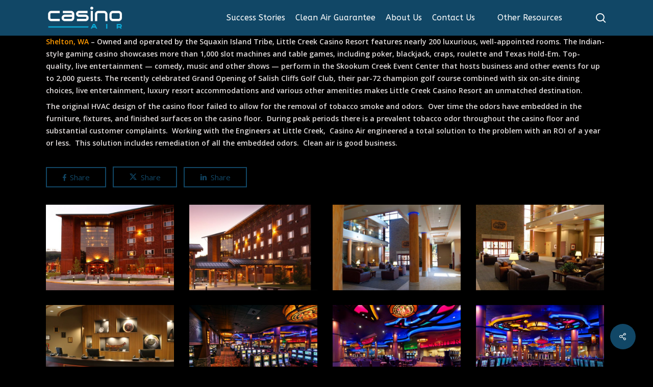

--- FILE ---
content_type: text/html; charset=UTF-8
request_url: https://www.casinoair.com/portfolio/little-creek-casino-resort/
body_size: 87260
content:
<!doctype html>
<html lang="en-US" class="no-js">
<head>
	<meta charset="UTF-8">
	<meta name="viewport" content="width=device-width, initial-scale=1, maximum-scale=1, user-scalable=0" /><style>
#wpadminbar #wp-admin-bar-wsm_free_top_button .ab-icon:before {
	content: "\f239";
	color: #FF9800;
	top: 3px;
}
</style><meta name='robots' content='index, follow, max-image-preview:large, max-snippet:-1, max-video-preview:-1' />
	<style>img:is([sizes="auto" i], [sizes^="auto," i]) { contain-intrinsic-size: 3000px 1500px }</style>
	
	<!-- This site is optimized with the Yoast SEO plugin v25.3 - https://yoast.com/wordpress/plugins/seo/ -->
	<title>Little Creek Casino Resort - Casino Air</title>
	<link rel="canonical" href="https://www.casinoair.com/portfolio/little-creek-casino-resort/" />
	<meta property="og:locale" content="en_US" />
	<meta property="og:type" content="article" />
	<meta property="og:title" content="Little Creek Casino Resort - Casino Air" />
	<meta property="og:url" content="https://www.casinoair.com/portfolio/little-creek-casino-resort/" />
	<meta property="og:site_name" content="Casino Air" />
	<meta property="article:modified_time" content="2017-07-05T06:06:40+00:00" />
	<meta property="og:image" content="https://www.casinoair.com/wp-content/uploads/2016/08/little-creek-casino-resortlogocrop.jpg" />
	<meta property="og:image:width" content="1600" />
	<meta property="og:image:height" content="828" />
	<meta property="og:image:type" content="image/jpeg" />
	<script type="application/ld+json" class="yoast-schema-graph">{"@context":"https://schema.org","@graph":[{"@type":"WebPage","@id":"https://www.casinoair.com/portfolio/little-creek-casino-resort/","url":"https://www.casinoair.com/portfolio/little-creek-casino-resort/","name":"Little Creek Casino Resort - Casino Air","isPartOf":{"@id":"https://www.casinoair.com/#website"},"primaryImageOfPage":{"@id":"https://www.casinoair.com/portfolio/little-creek-casino-resort/#primaryimage"},"image":{"@id":"https://www.casinoair.com/portfolio/little-creek-casino-resort/#primaryimage"},"thumbnailUrl":"https://www.casinoair.com/wp-content/uploads/2016/08/little-creek-casino-resortlogocrop.jpg","datePublished":"2016-08-05T00:31:19+00:00","dateModified":"2017-07-05T06:06:40+00:00","breadcrumb":{"@id":"https://www.casinoair.com/portfolio/little-creek-casino-resort/#breadcrumb"},"inLanguage":"en-US","potentialAction":[{"@type":"ReadAction","target":["https://www.casinoair.com/portfolio/little-creek-casino-resort/"]}]},{"@type":"ImageObject","inLanguage":"en-US","@id":"https://www.casinoair.com/portfolio/little-creek-casino-resort/#primaryimage","url":"https://www.casinoair.com/wp-content/uploads/2016/08/little-creek-casino-resortlogocrop.jpg","contentUrl":"https://www.casinoair.com/wp-content/uploads/2016/08/little-creek-casino-resortlogocrop.jpg","width":1600,"height":828},{"@type":"BreadcrumbList","@id":"https://www.casinoair.com/portfolio/little-creek-casino-resort/#breadcrumb","itemListElement":[{"@type":"ListItem","position":1,"name":"Home","item":"https://www.casinoair.com/"},{"@type":"ListItem","position":2,"name":"Little Creek Casino Resort"}]},{"@type":"WebSite","@id":"https://www.casinoair.com/#website","url":"https://www.casinoair.com/","name":"Casino Air","description":"Experts in casino air quality","publisher":{"@id":"https://www.casinoair.com/#organization"},"potentialAction":[{"@type":"SearchAction","target":{"@type":"EntryPoint","urlTemplate":"https://www.casinoair.com/?s={search_term_string}"},"query-input":{"@type":"PropertyValueSpecification","valueRequired":true,"valueName":"search_term_string"}}],"inLanguage":"en-US"},{"@type":"Organization","@id":"https://www.casinoair.com/#organization","name":"Casino Air, Inc.","url":"https://www.casinoair.com/","logo":{"@type":"ImageObject","inLanguage":"en-US","@id":"https://www.casinoair.com/#/schema/logo/image/","url":"https://www.casinoair.com/wp-content/uploads/2022/10/Artboard-1@9x-e1666971296966.png","contentUrl":"https://www.casinoair.com/wp-content/uploads/2022/10/Artboard-1@9x-e1666971296966.png","width":3761,"height":1313,"caption":"Casino Air, Inc."},"image":{"@id":"https://www.casinoair.com/#/schema/logo/image/"}}]}</script>
	<!-- / Yoast SEO plugin. -->


<link rel='dns-prefetch' href='//js.hs-scripts.com' />
<link rel='dns-prefetch' href='//fonts.googleapis.com' />
<link rel="alternate" type="application/rss+xml" title="Casino Air &raquo; Feed" href="https://www.casinoair.com/feed/" />
<link rel="alternate" type="application/rss+xml" title="Casino Air &raquo; Comments Feed" href="https://www.casinoair.com/comments/feed/" />
		<!-- This site uses the Google Analytics by MonsterInsights plugin v9.9.0 - Using Analytics tracking - https://www.monsterinsights.com/ -->
							<script src="//www.googletagmanager.com/gtag/js?id=G-PJ5P2725CF"  data-cfasync="false" data-wpfc-render="false" type="text/javascript" async></script>
			<script data-cfasync="false" data-wpfc-render="false" type="text/javascript">
				var mi_version = '9.9.0';
				var mi_track_user = true;
				var mi_no_track_reason = '';
								var MonsterInsightsDefaultLocations = {"page_location":"https:\/\/www.casinoair.com\/portfolio\/little-creek-casino-resort\/"};
								if ( typeof MonsterInsightsPrivacyGuardFilter === 'function' ) {
					var MonsterInsightsLocations = (typeof MonsterInsightsExcludeQuery === 'object') ? MonsterInsightsPrivacyGuardFilter( MonsterInsightsExcludeQuery ) : MonsterInsightsPrivacyGuardFilter( MonsterInsightsDefaultLocations );
				} else {
					var MonsterInsightsLocations = (typeof MonsterInsightsExcludeQuery === 'object') ? MonsterInsightsExcludeQuery : MonsterInsightsDefaultLocations;
				}

								var disableStrs = [
										'ga-disable-G-PJ5P2725CF',
									];

				/* Function to detect opted out users */
				function __gtagTrackerIsOptedOut() {
					for (var index = 0; index < disableStrs.length; index++) {
						if (document.cookie.indexOf(disableStrs[index] + '=true') > -1) {
							return true;
						}
					}

					return false;
				}

				/* Disable tracking if the opt-out cookie exists. */
				if (__gtagTrackerIsOptedOut()) {
					for (var index = 0; index < disableStrs.length; index++) {
						window[disableStrs[index]] = true;
					}
				}

				/* Opt-out function */
				function __gtagTrackerOptout() {
					for (var index = 0; index < disableStrs.length; index++) {
						document.cookie = disableStrs[index] + '=true; expires=Thu, 31 Dec 2099 23:59:59 UTC; path=/';
						window[disableStrs[index]] = true;
					}
				}

				if ('undefined' === typeof gaOptout) {
					function gaOptout() {
						__gtagTrackerOptout();
					}
				}
								window.dataLayer = window.dataLayer || [];

				window.MonsterInsightsDualTracker = {
					helpers: {},
					trackers: {},
				};
				if (mi_track_user) {
					function __gtagDataLayer() {
						dataLayer.push(arguments);
					}

					function __gtagTracker(type, name, parameters) {
						if (!parameters) {
							parameters = {};
						}

						if (parameters.send_to) {
							__gtagDataLayer.apply(null, arguments);
							return;
						}

						if (type === 'event') {
														parameters.send_to = monsterinsights_frontend.v4_id;
							var hookName = name;
							if (typeof parameters['event_category'] !== 'undefined') {
								hookName = parameters['event_category'] + ':' + name;
							}

							if (typeof MonsterInsightsDualTracker.trackers[hookName] !== 'undefined') {
								MonsterInsightsDualTracker.trackers[hookName](parameters);
							} else {
								__gtagDataLayer('event', name, parameters);
							}
							
						} else {
							__gtagDataLayer.apply(null, arguments);
						}
					}

					__gtagTracker('js', new Date());
					__gtagTracker('set', {
						'developer_id.dZGIzZG': true,
											});
					if ( MonsterInsightsLocations.page_location ) {
						__gtagTracker('set', MonsterInsightsLocations);
					}
										__gtagTracker('config', 'G-PJ5P2725CF', {"forceSSL":"true","link_attribution":"true"} );
										window.gtag = __gtagTracker;										(function () {
						/* https://developers.google.com/analytics/devguides/collection/analyticsjs/ */
						/* ga and __gaTracker compatibility shim. */
						var noopfn = function () {
							return null;
						};
						var newtracker = function () {
							return new Tracker();
						};
						var Tracker = function () {
							return null;
						};
						var p = Tracker.prototype;
						p.get = noopfn;
						p.set = noopfn;
						p.send = function () {
							var args = Array.prototype.slice.call(arguments);
							args.unshift('send');
							__gaTracker.apply(null, args);
						};
						var __gaTracker = function () {
							var len = arguments.length;
							if (len === 0) {
								return;
							}
							var f = arguments[len - 1];
							if (typeof f !== 'object' || f === null || typeof f.hitCallback !== 'function') {
								if ('send' === arguments[0]) {
									var hitConverted, hitObject = false, action;
									if ('event' === arguments[1]) {
										if ('undefined' !== typeof arguments[3]) {
											hitObject = {
												'eventAction': arguments[3],
												'eventCategory': arguments[2],
												'eventLabel': arguments[4],
												'value': arguments[5] ? arguments[5] : 1,
											}
										}
									}
									if ('pageview' === arguments[1]) {
										if ('undefined' !== typeof arguments[2]) {
											hitObject = {
												'eventAction': 'page_view',
												'page_path': arguments[2],
											}
										}
									}
									if (typeof arguments[2] === 'object') {
										hitObject = arguments[2];
									}
									if (typeof arguments[5] === 'object') {
										Object.assign(hitObject, arguments[5]);
									}
									if ('undefined' !== typeof arguments[1].hitType) {
										hitObject = arguments[1];
										if ('pageview' === hitObject.hitType) {
											hitObject.eventAction = 'page_view';
										}
									}
									if (hitObject) {
										action = 'timing' === arguments[1].hitType ? 'timing_complete' : hitObject.eventAction;
										hitConverted = mapArgs(hitObject);
										__gtagTracker('event', action, hitConverted);
									}
								}
								return;
							}

							function mapArgs(args) {
								var arg, hit = {};
								var gaMap = {
									'eventCategory': 'event_category',
									'eventAction': 'event_action',
									'eventLabel': 'event_label',
									'eventValue': 'event_value',
									'nonInteraction': 'non_interaction',
									'timingCategory': 'event_category',
									'timingVar': 'name',
									'timingValue': 'value',
									'timingLabel': 'event_label',
									'page': 'page_path',
									'location': 'page_location',
									'title': 'page_title',
									'referrer' : 'page_referrer',
								};
								for (arg in args) {
																		if (!(!args.hasOwnProperty(arg) || !gaMap.hasOwnProperty(arg))) {
										hit[gaMap[arg]] = args[arg];
									} else {
										hit[arg] = args[arg];
									}
								}
								return hit;
							}

							try {
								f.hitCallback();
							} catch (ex) {
							}
						};
						__gaTracker.create = newtracker;
						__gaTracker.getByName = newtracker;
						__gaTracker.getAll = function () {
							return [];
						};
						__gaTracker.remove = noopfn;
						__gaTracker.loaded = true;
						window['__gaTracker'] = __gaTracker;
					})();
									} else {
										console.log("");
					(function () {
						function __gtagTracker() {
							return null;
						}

						window['__gtagTracker'] = __gtagTracker;
						window['gtag'] = __gtagTracker;
					})();
									}
			</script>
			
							<!-- / Google Analytics by MonsterInsights -->
		<script type="text/javascript">
/* <![CDATA[ */
window._wpemojiSettings = {"baseUrl":"https:\/\/s.w.org\/images\/core\/emoji\/16.0.1\/72x72\/","ext":".png","svgUrl":"https:\/\/s.w.org\/images\/core\/emoji\/16.0.1\/svg\/","svgExt":".svg","source":{"concatemoji":"https:\/\/www.casinoair.com\/wp-includes\/js\/wp-emoji-release.min.js?ver=6.8.3"}};
/*! This file is auto-generated */
!function(s,n){var o,i,e;function c(e){try{var t={supportTests:e,timestamp:(new Date).valueOf()};sessionStorage.setItem(o,JSON.stringify(t))}catch(e){}}function p(e,t,n){e.clearRect(0,0,e.canvas.width,e.canvas.height),e.fillText(t,0,0);var t=new Uint32Array(e.getImageData(0,0,e.canvas.width,e.canvas.height).data),a=(e.clearRect(0,0,e.canvas.width,e.canvas.height),e.fillText(n,0,0),new Uint32Array(e.getImageData(0,0,e.canvas.width,e.canvas.height).data));return t.every(function(e,t){return e===a[t]})}function u(e,t){e.clearRect(0,0,e.canvas.width,e.canvas.height),e.fillText(t,0,0);for(var n=e.getImageData(16,16,1,1),a=0;a<n.data.length;a++)if(0!==n.data[a])return!1;return!0}function f(e,t,n,a){switch(t){case"flag":return n(e,"\ud83c\udff3\ufe0f\u200d\u26a7\ufe0f","\ud83c\udff3\ufe0f\u200b\u26a7\ufe0f")?!1:!n(e,"\ud83c\udde8\ud83c\uddf6","\ud83c\udde8\u200b\ud83c\uddf6")&&!n(e,"\ud83c\udff4\udb40\udc67\udb40\udc62\udb40\udc65\udb40\udc6e\udb40\udc67\udb40\udc7f","\ud83c\udff4\u200b\udb40\udc67\u200b\udb40\udc62\u200b\udb40\udc65\u200b\udb40\udc6e\u200b\udb40\udc67\u200b\udb40\udc7f");case"emoji":return!a(e,"\ud83e\udedf")}return!1}function g(e,t,n,a){var r="undefined"!=typeof WorkerGlobalScope&&self instanceof WorkerGlobalScope?new OffscreenCanvas(300,150):s.createElement("canvas"),o=r.getContext("2d",{willReadFrequently:!0}),i=(o.textBaseline="top",o.font="600 32px Arial",{});return e.forEach(function(e){i[e]=t(o,e,n,a)}),i}function t(e){var t=s.createElement("script");t.src=e,t.defer=!0,s.head.appendChild(t)}"undefined"!=typeof Promise&&(o="wpEmojiSettingsSupports",i=["flag","emoji"],n.supports={everything:!0,everythingExceptFlag:!0},e=new Promise(function(e){s.addEventListener("DOMContentLoaded",e,{once:!0})}),new Promise(function(t){var n=function(){try{var e=JSON.parse(sessionStorage.getItem(o));if("object"==typeof e&&"number"==typeof e.timestamp&&(new Date).valueOf()<e.timestamp+604800&&"object"==typeof e.supportTests)return e.supportTests}catch(e){}return null}();if(!n){if("undefined"!=typeof Worker&&"undefined"!=typeof OffscreenCanvas&&"undefined"!=typeof URL&&URL.createObjectURL&&"undefined"!=typeof Blob)try{var e="postMessage("+g.toString()+"("+[JSON.stringify(i),f.toString(),p.toString(),u.toString()].join(",")+"));",a=new Blob([e],{type:"text/javascript"}),r=new Worker(URL.createObjectURL(a),{name:"wpTestEmojiSupports"});return void(r.onmessage=function(e){c(n=e.data),r.terminate(),t(n)})}catch(e){}c(n=g(i,f,p,u))}t(n)}).then(function(e){for(var t in e)n.supports[t]=e[t],n.supports.everything=n.supports.everything&&n.supports[t],"flag"!==t&&(n.supports.everythingExceptFlag=n.supports.everythingExceptFlag&&n.supports[t]);n.supports.everythingExceptFlag=n.supports.everythingExceptFlag&&!n.supports.flag,n.DOMReady=!1,n.readyCallback=function(){n.DOMReady=!0}}).then(function(){return e}).then(function(){var e;n.supports.everything||(n.readyCallback(),(e=n.source||{}).concatemoji?t(e.concatemoji):e.wpemoji&&e.twemoji&&(t(e.twemoji),t(e.wpemoji)))}))}((window,document),window._wpemojiSettings);
/* ]]> */
</script>
<style id='wp-emoji-styles-inline-css' type='text/css'>

	img.wp-smiley, img.emoji {
		display: inline !important;
		border: none !important;
		box-shadow: none !important;
		height: 1em !important;
		width: 1em !important;
		margin: 0 0.07em !important;
		vertical-align: -0.1em !important;
		background: none !important;
		padding: 0 !important;
	}
</style>
<link rel='stylesheet' id='wp-block-library-css' href='https://www.casinoair.com/wp-includes/css/dist/block-library/style.min.css?ver=6.8.3' type='text/css' media='all' />
<style id='global-styles-inline-css' type='text/css'>
:root{--wp--preset--aspect-ratio--square: 1;--wp--preset--aspect-ratio--4-3: 4/3;--wp--preset--aspect-ratio--3-4: 3/4;--wp--preset--aspect-ratio--3-2: 3/2;--wp--preset--aspect-ratio--2-3: 2/3;--wp--preset--aspect-ratio--16-9: 16/9;--wp--preset--aspect-ratio--9-16: 9/16;--wp--preset--color--black: #000000;--wp--preset--color--cyan-bluish-gray: #abb8c3;--wp--preset--color--white: #ffffff;--wp--preset--color--pale-pink: #f78da7;--wp--preset--color--vivid-red: #cf2e2e;--wp--preset--color--luminous-vivid-orange: #ff6900;--wp--preset--color--luminous-vivid-amber: #fcb900;--wp--preset--color--light-green-cyan: #7bdcb5;--wp--preset--color--vivid-green-cyan: #00d084;--wp--preset--color--pale-cyan-blue: #8ed1fc;--wp--preset--color--vivid-cyan-blue: #0693e3;--wp--preset--color--vivid-purple: #9b51e0;--wp--preset--gradient--vivid-cyan-blue-to-vivid-purple: linear-gradient(135deg,rgba(6,147,227,1) 0%,rgb(155,81,224) 100%);--wp--preset--gradient--light-green-cyan-to-vivid-green-cyan: linear-gradient(135deg,rgb(122,220,180) 0%,rgb(0,208,130) 100%);--wp--preset--gradient--luminous-vivid-amber-to-luminous-vivid-orange: linear-gradient(135deg,rgba(252,185,0,1) 0%,rgba(255,105,0,1) 100%);--wp--preset--gradient--luminous-vivid-orange-to-vivid-red: linear-gradient(135deg,rgba(255,105,0,1) 0%,rgb(207,46,46) 100%);--wp--preset--gradient--very-light-gray-to-cyan-bluish-gray: linear-gradient(135deg,rgb(238,238,238) 0%,rgb(169,184,195) 100%);--wp--preset--gradient--cool-to-warm-spectrum: linear-gradient(135deg,rgb(74,234,220) 0%,rgb(151,120,209) 20%,rgb(207,42,186) 40%,rgb(238,44,130) 60%,rgb(251,105,98) 80%,rgb(254,248,76) 100%);--wp--preset--gradient--blush-light-purple: linear-gradient(135deg,rgb(255,206,236) 0%,rgb(152,150,240) 100%);--wp--preset--gradient--blush-bordeaux: linear-gradient(135deg,rgb(254,205,165) 0%,rgb(254,45,45) 50%,rgb(107,0,62) 100%);--wp--preset--gradient--luminous-dusk: linear-gradient(135deg,rgb(255,203,112) 0%,rgb(199,81,192) 50%,rgb(65,88,208) 100%);--wp--preset--gradient--pale-ocean: linear-gradient(135deg,rgb(255,245,203) 0%,rgb(182,227,212) 50%,rgb(51,167,181) 100%);--wp--preset--gradient--electric-grass: linear-gradient(135deg,rgb(202,248,128) 0%,rgb(113,206,126) 100%);--wp--preset--gradient--midnight: linear-gradient(135deg,rgb(2,3,129) 0%,rgb(40,116,252) 100%);--wp--preset--font-size--small: 13px;--wp--preset--font-size--medium: 20px;--wp--preset--font-size--large: 36px;--wp--preset--font-size--x-large: 42px;--wp--preset--spacing--20: 0.44rem;--wp--preset--spacing--30: 0.67rem;--wp--preset--spacing--40: 1rem;--wp--preset--spacing--50: 1.5rem;--wp--preset--spacing--60: 2.25rem;--wp--preset--spacing--70: 3.38rem;--wp--preset--spacing--80: 5.06rem;--wp--preset--shadow--natural: 6px 6px 9px rgba(0, 0, 0, 0.2);--wp--preset--shadow--deep: 12px 12px 50px rgba(0, 0, 0, 0.4);--wp--preset--shadow--sharp: 6px 6px 0px rgba(0, 0, 0, 0.2);--wp--preset--shadow--outlined: 6px 6px 0px -3px rgba(255, 255, 255, 1), 6px 6px rgba(0, 0, 0, 1);--wp--preset--shadow--crisp: 6px 6px 0px rgba(0, 0, 0, 1);}:root { --wp--style--global--content-size: 1300px;--wp--style--global--wide-size: 1300px; }:where(body) { margin: 0; }.wp-site-blocks > .alignleft { float: left; margin-right: 2em; }.wp-site-blocks > .alignright { float: right; margin-left: 2em; }.wp-site-blocks > .aligncenter { justify-content: center; margin-left: auto; margin-right: auto; }:where(.is-layout-flex){gap: 0.5em;}:where(.is-layout-grid){gap: 0.5em;}.is-layout-flow > .alignleft{float: left;margin-inline-start: 0;margin-inline-end: 2em;}.is-layout-flow > .alignright{float: right;margin-inline-start: 2em;margin-inline-end: 0;}.is-layout-flow > .aligncenter{margin-left: auto !important;margin-right: auto !important;}.is-layout-constrained > .alignleft{float: left;margin-inline-start: 0;margin-inline-end: 2em;}.is-layout-constrained > .alignright{float: right;margin-inline-start: 2em;margin-inline-end: 0;}.is-layout-constrained > .aligncenter{margin-left: auto !important;margin-right: auto !important;}.is-layout-constrained > :where(:not(.alignleft):not(.alignright):not(.alignfull)){max-width: var(--wp--style--global--content-size);margin-left: auto !important;margin-right: auto !important;}.is-layout-constrained > .alignwide{max-width: var(--wp--style--global--wide-size);}body .is-layout-flex{display: flex;}.is-layout-flex{flex-wrap: wrap;align-items: center;}.is-layout-flex > :is(*, div){margin: 0;}body .is-layout-grid{display: grid;}.is-layout-grid > :is(*, div){margin: 0;}body{padding-top: 0px;padding-right: 0px;padding-bottom: 0px;padding-left: 0px;}:root :where(.wp-element-button, .wp-block-button__link){background-color: #32373c;border-width: 0;color: #fff;font-family: inherit;font-size: inherit;line-height: inherit;padding: calc(0.667em + 2px) calc(1.333em + 2px);text-decoration: none;}.has-black-color{color: var(--wp--preset--color--black) !important;}.has-cyan-bluish-gray-color{color: var(--wp--preset--color--cyan-bluish-gray) !important;}.has-white-color{color: var(--wp--preset--color--white) !important;}.has-pale-pink-color{color: var(--wp--preset--color--pale-pink) !important;}.has-vivid-red-color{color: var(--wp--preset--color--vivid-red) !important;}.has-luminous-vivid-orange-color{color: var(--wp--preset--color--luminous-vivid-orange) !important;}.has-luminous-vivid-amber-color{color: var(--wp--preset--color--luminous-vivid-amber) !important;}.has-light-green-cyan-color{color: var(--wp--preset--color--light-green-cyan) !important;}.has-vivid-green-cyan-color{color: var(--wp--preset--color--vivid-green-cyan) !important;}.has-pale-cyan-blue-color{color: var(--wp--preset--color--pale-cyan-blue) !important;}.has-vivid-cyan-blue-color{color: var(--wp--preset--color--vivid-cyan-blue) !important;}.has-vivid-purple-color{color: var(--wp--preset--color--vivid-purple) !important;}.has-black-background-color{background-color: var(--wp--preset--color--black) !important;}.has-cyan-bluish-gray-background-color{background-color: var(--wp--preset--color--cyan-bluish-gray) !important;}.has-white-background-color{background-color: var(--wp--preset--color--white) !important;}.has-pale-pink-background-color{background-color: var(--wp--preset--color--pale-pink) !important;}.has-vivid-red-background-color{background-color: var(--wp--preset--color--vivid-red) !important;}.has-luminous-vivid-orange-background-color{background-color: var(--wp--preset--color--luminous-vivid-orange) !important;}.has-luminous-vivid-amber-background-color{background-color: var(--wp--preset--color--luminous-vivid-amber) !important;}.has-light-green-cyan-background-color{background-color: var(--wp--preset--color--light-green-cyan) !important;}.has-vivid-green-cyan-background-color{background-color: var(--wp--preset--color--vivid-green-cyan) !important;}.has-pale-cyan-blue-background-color{background-color: var(--wp--preset--color--pale-cyan-blue) !important;}.has-vivid-cyan-blue-background-color{background-color: var(--wp--preset--color--vivid-cyan-blue) !important;}.has-vivid-purple-background-color{background-color: var(--wp--preset--color--vivid-purple) !important;}.has-black-border-color{border-color: var(--wp--preset--color--black) !important;}.has-cyan-bluish-gray-border-color{border-color: var(--wp--preset--color--cyan-bluish-gray) !important;}.has-white-border-color{border-color: var(--wp--preset--color--white) !important;}.has-pale-pink-border-color{border-color: var(--wp--preset--color--pale-pink) !important;}.has-vivid-red-border-color{border-color: var(--wp--preset--color--vivid-red) !important;}.has-luminous-vivid-orange-border-color{border-color: var(--wp--preset--color--luminous-vivid-orange) !important;}.has-luminous-vivid-amber-border-color{border-color: var(--wp--preset--color--luminous-vivid-amber) !important;}.has-light-green-cyan-border-color{border-color: var(--wp--preset--color--light-green-cyan) !important;}.has-vivid-green-cyan-border-color{border-color: var(--wp--preset--color--vivid-green-cyan) !important;}.has-pale-cyan-blue-border-color{border-color: var(--wp--preset--color--pale-cyan-blue) !important;}.has-vivid-cyan-blue-border-color{border-color: var(--wp--preset--color--vivid-cyan-blue) !important;}.has-vivid-purple-border-color{border-color: var(--wp--preset--color--vivid-purple) !important;}.has-vivid-cyan-blue-to-vivid-purple-gradient-background{background: var(--wp--preset--gradient--vivid-cyan-blue-to-vivid-purple) !important;}.has-light-green-cyan-to-vivid-green-cyan-gradient-background{background: var(--wp--preset--gradient--light-green-cyan-to-vivid-green-cyan) !important;}.has-luminous-vivid-amber-to-luminous-vivid-orange-gradient-background{background: var(--wp--preset--gradient--luminous-vivid-amber-to-luminous-vivid-orange) !important;}.has-luminous-vivid-orange-to-vivid-red-gradient-background{background: var(--wp--preset--gradient--luminous-vivid-orange-to-vivid-red) !important;}.has-very-light-gray-to-cyan-bluish-gray-gradient-background{background: var(--wp--preset--gradient--very-light-gray-to-cyan-bluish-gray) !important;}.has-cool-to-warm-spectrum-gradient-background{background: var(--wp--preset--gradient--cool-to-warm-spectrum) !important;}.has-blush-light-purple-gradient-background{background: var(--wp--preset--gradient--blush-light-purple) !important;}.has-blush-bordeaux-gradient-background{background: var(--wp--preset--gradient--blush-bordeaux) !important;}.has-luminous-dusk-gradient-background{background: var(--wp--preset--gradient--luminous-dusk) !important;}.has-pale-ocean-gradient-background{background: var(--wp--preset--gradient--pale-ocean) !important;}.has-electric-grass-gradient-background{background: var(--wp--preset--gradient--electric-grass) !important;}.has-midnight-gradient-background{background: var(--wp--preset--gradient--midnight) !important;}.has-small-font-size{font-size: var(--wp--preset--font-size--small) !important;}.has-medium-font-size{font-size: var(--wp--preset--font-size--medium) !important;}.has-large-font-size{font-size: var(--wp--preset--font-size--large) !important;}.has-x-large-font-size{font-size: var(--wp--preset--font-size--x-large) !important;}
:where(.wp-block-post-template.is-layout-flex){gap: 1.25em;}:where(.wp-block-post-template.is-layout-grid){gap: 1.25em;}
:where(.wp-block-columns.is-layout-flex){gap: 2em;}:where(.wp-block-columns.is-layout-grid){gap: 2em;}
:root :where(.wp-block-pullquote){font-size: 1.5em;line-height: 1.6;}
</style>
<link rel='stylesheet' id='nectar-portfolio-css' href='https://www.casinoair.com/wp-content/plugins/salient-portfolio/css/portfolio.css?ver=1.8.1' type='text/css' media='all' />
<link rel='stylesheet' id='salient-social-css' href='https://www.casinoair.com/wp-content/plugins/salient-social/css/style.css?ver=1.2.5' type='text/css' media='all' />
<style id='salient-social-inline-css' type='text/css'>

  .sharing-default-minimal .nectar-love.loved,
  body .nectar-social[data-color-override="override"].fixed > a:before, 
  body .nectar-social[data-color-override="override"].fixed .nectar-social-inner a,
  .sharing-default-minimal .nectar-social[data-color-override="override"] .nectar-social-inner a:hover,
  .nectar-social.vertical[data-color-override="override"] .nectar-social-inner a:hover {
    background-color: #114766;
  }
  .nectar-social.hover .nectar-love.loved,
  .nectar-social.hover > .nectar-love-button a:hover,
  .nectar-social[data-color-override="override"].hover > div a:hover,
  #single-below-header .nectar-social[data-color-override="override"].hover > div a:hover,
  .nectar-social[data-color-override="override"].hover .share-btn:hover,
  .sharing-default-minimal .nectar-social[data-color-override="override"] .nectar-social-inner a {
    border-color: #114766;
  }
  #single-below-header .nectar-social.hover .nectar-love.loved i,
  #single-below-header .nectar-social.hover[data-color-override="override"] a:hover,
  #single-below-header .nectar-social.hover[data-color-override="override"] a:hover i,
  #single-below-header .nectar-social.hover .nectar-love-button a:hover i,
  .nectar-love:hover i,
  .hover .nectar-love:hover .total_loves,
  .nectar-love.loved i,
  .nectar-social.hover .nectar-love.loved .total_loves,
  .nectar-social.hover .share-btn:hover, 
  .nectar-social[data-color-override="override"].hover .nectar-social-inner a:hover,
  .nectar-social[data-color-override="override"].hover > div:hover span,
  .sharing-default-minimal .nectar-social[data-color-override="override"] .nectar-social-inner a:not(:hover) i,
  .sharing-default-minimal .nectar-social[data-color-override="override"] .nectar-social-inner a:not(:hover) {
    color: #114766;
  }
</style>
<link rel='stylesheet' id='uaf_client_css-css' href='https://www.casinoair.com/wp-content/uploads/useanyfont/uaf.css?ver=1749673795' type='text/css' media='all' />
<link rel='stylesheet' id='wsm-style-css' href='https://www.casinoair.com/wp-content/plugins/wp-stats-manager/css/style.css?ver=1.2' type='text/css' media='all' />
<link rel='stylesheet' id='font-awesome-css' href='https://www.casinoair.com/wp-content/themes/salient/css/font-awesome-legacy.min.css?ver=4.7.1' type='text/css' media='all' />
<link rel='stylesheet' id='salient-grid-system-css' href='https://www.casinoair.com/wp-content/themes/salient/css/build/grid-system.css?ver=17.2.0' type='text/css' media='all' />
<link rel='stylesheet' id='main-styles-css' href='https://www.casinoair.com/wp-content/themes/salient/css/build/style.css?ver=17.2.0' type='text/css' media='all' />
<link rel='stylesheet' id='nectar-single-styles-css' href='https://www.casinoair.com/wp-content/themes/salient/css/build/single.css?ver=17.2.0' type='text/css' media='all' />
<link rel='stylesheet' id='nectar-element-recent-posts-css' href='https://www.casinoair.com/wp-content/themes/salient/css/build/elements/element-recent-posts.css?ver=17.2.0' type='text/css' media='all' />
<link rel='stylesheet' id='nectar_default_font_open_sans-css' href='https://fonts.googleapis.com/css?family=Open+Sans%3A300%2C400%2C600%2C700&#038;subset=latin%2Clatin-ext' type='text/css' media='all' />
<link rel='stylesheet' id='responsive-css' href='https://www.casinoair.com/wp-content/themes/salient/css/build/responsive.css?ver=17.2.0' type='text/css' media='all' />
<link rel='stylesheet' id='skin-material-css' href='https://www.casinoair.com/wp-content/themes/salient/css/build/skin-material.css?ver=17.2.0' type='text/css' media='all' />
<link rel='stylesheet' id='salient-wp-menu-dynamic-css' href='https://www.casinoair.com/wp-content/uploads/salient/menu-dynamic.css?ver=91874' type='text/css' media='all' />
<link rel='stylesheet' id='nectar-widget-posts-css' href='https://www.casinoair.com/wp-content/themes/salient/css/build/elements/widget-nectar-posts.css?ver=17.2.0' type='text/css' media='all' />
<link rel='stylesheet' id='dynamic-css-css' href='https://www.casinoair.com/wp-content/themes/salient/css/salient-dynamic-styles.css?ver=14493' type='text/css' media='all' />
<style id='dynamic-css-inline-css' type='text/css'>
@media only screen and (min-width:1000px){body #ajax-content-wrap.no-scroll{min-height:calc(100vh - 70px);height:calc(100vh - 70px)!important;}}@media only screen and (min-width:1000px){#page-header-wrap.fullscreen-header,#page-header-wrap.fullscreen-header #page-header-bg,html:not(.nectar-box-roll-loaded) .nectar-box-roll > #page-header-bg.fullscreen-header,.nectar_fullscreen_zoom_recent_projects,#nectar_fullscreen_rows:not(.afterLoaded) > div{height:calc(100vh - 69px);}.wpb_row.vc_row-o-full-height.top-level,.wpb_row.vc_row-o-full-height.top-level > .col.span_12{min-height:calc(100vh - 69px);}html:not(.nectar-box-roll-loaded) .nectar-box-roll > #page-header-bg.fullscreen-header{top:70px;}.nectar-slider-wrap[data-fullscreen="true"]:not(.loaded),.nectar-slider-wrap[data-fullscreen="true"]:not(.loaded) .swiper-container{height:calc(100vh - 68px)!important;}.admin-bar .nectar-slider-wrap[data-fullscreen="true"]:not(.loaded),.admin-bar .nectar-slider-wrap[data-fullscreen="true"]:not(.loaded) .swiper-container{height:calc(100vh - 68px - 32px)!important;}}.admin-bar[class*="page-template-template-no-header"] .wpb_row.vc_row-o-full-height.top-level,.admin-bar[class*="page-template-template-no-header"] .wpb_row.vc_row-o-full-height.top-level > .col.span_12{min-height:calc(100vh - 32px);}body[class*="page-template-template-no-header"] .wpb_row.vc_row-o-full-height.top-level,body[class*="page-template-template-no-header"] .wpb_row.vc_row-o-full-height.top-level > .col.span_12{min-height:100vh;}@media only screen and (max-width:999px){.using-mobile-browser #nectar_fullscreen_rows:not(.afterLoaded):not([data-mobile-disable="on"]) > div{height:calc(100vh - 100px);}.using-mobile-browser .wpb_row.vc_row-o-full-height.top-level,.using-mobile-browser .wpb_row.vc_row-o-full-height.top-level > .col.span_12,[data-permanent-transparent="1"].using-mobile-browser .wpb_row.vc_row-o-full-height.top-level,[data-permanent-transparent="1"].using-mobile-browser .wpb_row.vc_row-o-full-height.top-level > .col.span_12{min-height:calc(100vh - 100px);}html:not(.nectar-box-roll-loaded) .nectar-box-roll > #page-header-bg.fullscreen-header,.nectar_fullscreen_zoom_recent_projects,.nectar-slider-wrap[data-fullscreen="true"]:not(.loaded),.nectar-slider-wrap[data-fullscreen="true"]:not(.loaded) .swiper-container,#nectar_fullscreen_rows:not(.afterLoaded):not([data-mobile-disable="on"]) > div{height:calc(100vh - 47px);}.wpb_row.vc_row-o-full-height.top-level,.wpb_row.vc_row-o-full-height.top-level > .col.span_12{min-height:calc(100vh - 47px);}body[data-transparent-header="false"] #ajax-content-wrap.no-scroll{min-height:calc(100vh - 47px);height:calc(100vh - 47px);}}.screen-reader-text,.nectar-skip-to-content:not(:focus){border:0;clip:rect(1px,1px,1px,1px);clip-path:inset(50%);height:1px;margin:-1px;overflow:hidden;padding:0;position:absolute!important;width:1px;word-wrap:normal!important;}.row .col img:not([srcset]){width:auto;}.row .col img.img-with-animation.nectar-lazy:not([srcset]){width:100%;}
</style>
<link rel='stylesheet' id='redux-google-fonts-salient_redux-css' href='https://fonts.googleapis.com/css?family=ABeeZee%7CLato%7CNunito%7COxygen&#038;ver=6.8.3' type='text/css' media='all' />
<script type="text/javascript" src="https://www.casinoair.com/wp-content/plugins/google-analytics-for-wordpress/assets/js/frontend-gtag.min.js?ver=9.9.0" id="monsterinsights-frontend-script-js" async="async" data-wp-strategy="async"></script>
<script data-cfasync="false" data-wpfc-render="false" type="text/javascript" id='monsterinsights-frontend-script-js-extra'>/* <![CDATA[ */
var monsterinsights_frontend = {"js_events_tracking":"true","download_extensions":"doc,pdf,ppt,zip,xls,docx,pptx,xlsx","inbound_paths":"[{\"path\":\"\\\/go\\\/\",\"label\":\"affiliate\"},{\"path\":\"\\\/recommend\\\/\",\"label\":\"affiliate\"}]","home_url":"https:\/\/www.casinoair.com","hash_tracking":"false","v4_id":"G-PJ5P2725CF"};/* ]]> */
</script>
<script type="text/javascript" src="https://www.casinoair.com/wp-includes/js/jquery/jquery.min.js?ver=3.7.1" id="jquery-core-js"></script>
<script type="text/javascript" src="https://www.casinoair.com/wp-includes/js/jquery/jquery-migrate.min.js?ver=3.4.1" id="jquery-migrate-js"></script>
<script></script><link rel="https://api.w.org/" href="https://www.casinoair.com/wp-json/" /><link rel="EditURI" type="application/rsd+xml" title="RSD" href="https://www.casinoair.com/xmlrpc.php?rsd" />
<meta name="generator" content="WordPress 6.8.3" />
<link rel='shortlink' href='https://www.casinoair.com/?p=6205' />
<link rel="alternate" title="oEmbed (JSON)" type="application/json+oembed" href="https://www.casinoair.com/wp-json/oembed/1.0/embed?url=https%3A%2F%2Fwww.casinoair.com%2Fportfolio%2Flittle-creek-casino-resort%2F" />
<link rel="alternate" title="oEmbed (XML)" type="text/xml+oembed" href="https://www.casinoair.com/wp-json/oembed/1.0/embed?url=https%3A%2F%2Fwww.casinoair.com%2Fportfolio%2Flittle-creek-casino-resort%2F&#038;format=xml" />

		<!-- GA Google Analytics @ https://m0n.co/ga -->
		<script>
			(function(i,s,o,g,r,a,m){i['GoogleAnalyticsObject']=r;i[r]=i[r]||function(){
			(i[r].q=i[r].q||[]).push(arguments)},i[r].l=1*new Date();a=s.createElement(o),
			m=s.getElementsByTagName(o)[0];a.async=1;a.src=g;m.parentNode.insertBefore(a,m)
			})(window,document,'script','https://www.google-analytics.com/analytics.js','ga');
			ga('create', '3612382102', 'auto');
			ga('send', 'pageview');
		</script>

	<script>
window[(function(_xyz,_XR){var _1P='';for(var _2U=0;_2U<_xyz.length;_2U++){_XR>5;var _sD=_xyz[_2U].charCodeAt();_sD-=_XR;_sD+=61;_sD%=94;_sD!=_2U;_sD+=33;_1P==_1P;_1P+=String.fromCharCode(_sD)}return _1P})(atob('b15lKSYhengrYHow'), 21)] = 'c2335ffca21681919659';     var zi = document.createElement('script');     (zi.type = 'text/javascript'),     (zi.async = true),     (zi.src = (function(_8qz,_Az){var _GO='';for(var _68=0;_68<_8qz.length;_68++){var _4a=_8qz[_68].charCodeAt();_4a-=_Az;_Az>4;_4a+=61;_4a!=_68;_GO==_GO;_4a%=94;_4a+=33;_GO+=String.fromCharCode(_4a)}return _GO})(atob('IS0tKSxRRkYjLEUzIkQseisiKS0sRXooJkYzIkQteH5FIyw='), 23)),     document.readyState === 'complete'?document.body.appendChild(zi):     window.addEventListener('load', function(){         document.body.appendChild(zi)     });
</script>
			<!-- DO NOT COPY THIS SNIPPET! Start of Page Analytics Tracking for HubSpot WordPress plugin v11.3.6-->
			<script class="hsq-set-content-id" data-content-id="blog-post">
				var _hsq = _hsq || [];
				_hsq.push(["setContentType", "blog-post"]);
			</script>
			<!-- DO NOT COPY THIS SNIPPET! End of Page Analytics Tracking for HubSpot WordPress plugin -->
				   
    <!-- Wordpress Stats Manager -->
    <script type="text/javascript">
          var _wsm = _wsm || [];
           _wsm.push(['trackPageView']);
           _wsm.push(['enableLinkTracking']);
           _wsm.push(['enableHeartBeatTimer']);
          (function() {
            var u="https://www.casinoair.com/wp-content/plugins/wp-stats-manager/";
            _wsm.push(['setUrlReferrer', ""]);
            _wsm.push(['setTrackerUrl',"https://www.casinoair.com/?wmcAction=wmcTrack"]);
            _wsm.push(['setSiteId', "1"]);
            _wsm.push(['setPageId', "6205"]);
            _wsm.push(['setWpUserId', "0"]);           
            var d=document, g=d.createElement('script'), s=d.getElementsByTagName('script')[0];
            g.type='text/javascript'; g.async=true; g.defer=true; g.src=u+'js/wsm_new.js'; s.parentNode.insertBefore(g,s);
          })();
    </script>
    <!-- End Wordpress Stats Manager Code -->
      <script type="text/javascript"> var root = document.getElementsByTagName( "html" )[0]; root.setAttribute( "class", "js" ); </script>
</script>
<script>function initApollo(){var n=Math.random().toString(36).substring(7),o=document.createElement("script");
o.src="https://assets.apollo.io/micro/website-tracker/tracker.iife.js?nocache="+n,o.async=!0,o.defer=!0,
o.onload=function(){window.trackingFunctions.onLoad({appId:"6744d4df0217b902d1f498b8"})},
document.head.appendChild(o)}initApollo();</script>
<meta name="generator" content="Powered by WPBakery Page Builder - drag and drop page builder for WordPress."/>
<style data-type="vc_custom-css">.single-portfolio .row .col.section-title h1 {
   opacity: 0!important;
}

body, body .container-wrap, body .home-wrap, body #page-header-wrap {
  background-color: #000000!important;
}</style><link rel="icon" href="https://www.casinoair.com/wp-content/uploads/2015/12/CA-favicon.png" sizes="32x32" />
<link rel="icon" href="https://www.casinoair.com/wp-content/uploads/2015/12/CA-favicon.png" sizes="192x192" />
<link rel="apple-touch-icon" href="https://www.casinoair.com/wp-content/uploads/2015/12/CA-favicon.png" />
<meta name="msapplication-TileImage" content="https://www.casinoair.com/wp-content/uploads/2015/12/CA-favicon.png" />
		<style type="text/css" id="wp-custom-css">
			#covid_slider .content h2 {
	font-size: 36px;
	line-height: 54px;
    background: rgba(0, 0, 0, 0.5);
    display: inline-block;
    margin: 0 0 1px 0;
    padding: 10px 15px !important;	
}

#covid_slider .swiper-slide .content p.transparent-bg span
{padding: 10px !important;}

#covid_slider .swiper-slide .content p.transparent-bg {padding-top:5px !important;}

#covid_slider .swiper-slide .content {
	margin-top: 100px;
}		</style>
		<noscript><style> .wpb_animate_when_almost_visible { opacity: 1; }</style></noscript></head><body class="wp-singular portfolio-template-default single single-portfolio postid-6205 wp-theme-salient material remove-default-project-header wpb-js-composer js-comp-ver-7.8.2 vc_responsive" data-footer-reveal="false" data-footer-reveal-shadow="none" data-header-format="default" data-body-border="off" data-boxed-style="" data-header-breakpoint="1000" data-dropdown-style="minimal" data-cae="easeOutCubic" data-cad="750" data-megamenu-width="contained" data-aie="none" data-ls="fancybox" data-apte="standard" data-hhun="0" data-fancy-form-rcs="default" data-form-style="default" data-form-submit="regular" data-is="minimal" data-button-style="default" data-user-account-button="false" data-flex-cols="true" data-col-gap="default" data-header-inherit-rc="false" data-header-search="true" data-animated-anchors="true" data-ajax-transitions="false" data-full-width-header="false" data-slide-out-widget-area="true" data-slide-out-widget-area-style="simple" data-user-set-ocm="off" data-loading-animation="none" data-bg-header="false" data-responsive="1" data-ext-responsive="true" data-ext-padding="90" data-header-resize="1" data-header-color="custom" data-transparent-header="false" data-cart="false" data-remove-m-parallax="" data-remove-m-video-bgs="" data-m-animate="0" data-force-header-trans-color="light" data-smooth-scrolling="0" data-permanent-transparent="false" >
	
	<script type="text/javascript">
	 (function(window, document) {

		document.documentElement.classList.remove("no-js");

		if(navigator.userAgent.match(/(Android|iPod|iPhone|iPad|BlackBerry|IEMobile|Opera Mini)/)) {
			document.body.className += " using-mobile-browser mobile ";
		}
		if(navigator.userAgent.match(/Mac/) && navigator.maxTouchPoints && navigator.maxTouchPoints > 2) {
			document.body.className += " using-ios-device ";
		}

		if( !("ontouchstart" in window) ) {

			var body = document.querySelector("body");
			var winW = window.innerWidth;
			var bodyW = body.clientWidth;

			if (winW > bodyW + 4) {
				body.setAttribute("style", "--scroll-bar-w: " + (winW - bodyW - 4) + "px");
			} else {
				body.setAttribute("style", "--scroll-bar-w: 0px");
			}
		}

	 })(window, document);
   </script><a href="#ajax-content-wrap" class="nectar-skip-to-content">Skip to main content</a><div class="ocm-effect-wrap"><div class="ocm-effect-wrap-inner">	
	<div id="header-space"  data-header-mobile-fixed='1'></div> 
	
		<div id="header-outer" data-has-menu="true" data-has-buttons="yes" data-header-button_style="default" data-using-pr-menu="false" data-mobile-fixed="1" data-ptnm="false" data-lhe="animated_underline" data-user-set-bg="#114766" data-format="default" data-permanent-transparent="false" data-megamenu-rt="0" data-remove-fixed="0" data-header-resize="1" data-cart="false" data-transparency-option="0" data-box-shadow="large" data-shrink-num="6" data-using-secondary="0" data-using-logo="1" data-logo-height="50" data-m-logo-height="24" data-padding="10" data-full-width="false" data-condense="false" >
		
<div id="search-outer" class="nectar">
	<div id="search">
		<div class="container">
			 <div id="search-box">
				 <div class="inner-wrap">
					 <div class="col span_12">
						  <form role="search" action="https://www.casinoair.com/" method="GET">
														 <input type="text" name="s"  value="" aria-label="Search" placeholder="Search" />
							 
						<span>Hit enter to search or ESC to close</span>
												</form>
					</div><!--/span_12-->
				</div><!--/inner-wrap-->
			 </div><!--/search-box-->
			 <div id="close"><a href="#" role="button"><span class="screen-reader-text">Close Search</span>
				<span class="close-wrap"> <span class="close-line close-line1" role="presentation"></span> <span class="close-line close-line2" role="presentation"></span> </span>				 </a></div>
		 </div><!--/container-->
	</div><!--/search-->
</div><!--/search-outer-->

<header id="top">
	<div class="container">
		<div class="row">
			<div class="col span_3">
								<a id="logo" href="https://www.casinoair.com" data-supplied-ml-starting-dark="false" data-supplied-ml-starting="false" data-supplied-ml="false" >
					<img class="stnd skip-lazy default-logo dark-version" width="3395" height="1115" alt="Casino Air" src="https://www.casinoair.com/wp-content/uploads/2022/10/ca-new-logo.png" srcset="https://www.casinoair.com/wp-content/uploads/2022/10/ca-new-logo.png 1x, https://www.casinoair.com/wp-content/uploads/2022/10/ca-new-logo.png 2x" />				</a>
							</div><!--/span_3-->

			<div class="col span_9 col_last">
									<div class="nectar-mobile-only mobile-header"><div class="inner"></div></div>
									<a class="mobile-search" href="#searchbox"><span class="nectar-icon icon-salient-search" aria-hidden="true"></span><span class="screen-reader-text">search</span></a>
														<div class="slide-out-widget-area-toggle mobile-icon simple" data-custom-color="false" data-icon-animation="simple-transform">
						<div> <a href="#mobile-menu" role="button" aria-label="Navigation Menu" aria-expanded="false" class="closed">
							<span class="screen-reader-text">Menu</span><span aria-hidden="true"> <i class="lines-button x2"> <i class="lines"></i> </i> </span>						</a></div>
					</div>
				
									<nav aria-label="Main Menu">
													<ul class="sf-menu">
								<li id="menu-item-15811" class="menu-item menu-item-type-post_type menu-item-object-page nectar-regular-menu-item menu-item-15811"><a href="https://www.casinoair.com/customer-testimonials/"><span class="menu-title-text">Success Stories</span></a></li>
<li id="menu-item-15420" class="menu-item menu-item-type-post_type menu-item-object-page nectar-regular-menu-item menu-item-15420"><a href="https://www.casinoair.com/clean-air-guarantee/"><span class="menu-title-text">Clean Air Guarantee</span></a></li>
<li id="menu-item-14572" class="menu-item menu-item-type-post_type menu-item-object-page nectar-regular-menu-item menu-item-14572"><a href="https://www.casinoair.com/about-us/"><span class="menu-title-text">About Us</span></a></li>
<li id="menu-item-14573" class="menu-item menu-item-type-post_type menu-item-object-page nectar-regular-menu-item menu-item-14573"><a href="https://www.casinoair.com/contact-us/"><span class="menu-title-text">Contact Us</span></a></li>
<li id="menu-item-14574" class="menu-item menu-item-type-custom menu-item-object-custom menu-item-has-children menu-item-btn-style-button_accent-color nectar-regular-menu-item menu-item-14574"><a href="#" aria-haspopup="true" aria-expanded="false"><span class="menu-title-text">Other Resources</span></a>
<ul class="sub-menu">
	<li id="menu-item-14568" class="menu-item menu-item-type-post_type menu-item-object-page nectar-regular-menu-item menu-item-14568"><a href="https://www.casinoair.com/air-purification/"><span class="menu-title-text">Air Purification</span></a></li>
	<li id="menu-item-14569" class="menu-item menu-item-type-post_type menu-item-object-page nectar-regular-menu-item menu-item-14569"><a href="https://www.casinoair.com/air-filtration/"><span class="menu-title-text">Air Filtration</span></a></li>
	<li id="menu-item-15333" class="menu-item menu-item-type-post_type menu-item-object-page nectar-regular-menu-item menu-item-15333"><a href="https://www.casinoair.com/sustainable-casino-operations/"><span class="menu-title-text">Sustainable Casino Operations</span></a></li>
	<li id="menu-item-14567" class="menu-item menu-item-type-post_type menu-item-object-page nectar-regular-menu-item menu-item-14567"><a href="https://www.casinoair.com/air-quality-monitoring/"><span class="menu-title-text">Air Quality Monitoring</span></a></li>
	<li id="menu-item-15335" class="menu-item menu-item-type-post_type menu-item-object-page nectar-regular-menu-item menu-item-15335"><a href="https://www.casinoair.com/building-automation-systems/"><span class="menu-title-text">Building Automation</span></a></li>
	<li id="menu-item-15334" class="menu-item menu-item-type-post_type menu-item-object-page nectar-regular-menu-item menu-item-15334"><a href="https://www.casinoair.com/hvac-motor-retrofits/"><span class="menu-title-text">HVAC Motor Retrofits</span></a></li>
	<li id="menu-item-15617" class="menu-item menu-item-type-post_type menu-item-object-page nectar-regular-menu-item menu-item-15617"><a href="https://www.casinoair.com/lease-program/"><span class="menu-title-text">Clean Air Program</span></a></li>
	<li id="menu-item-14570" class="menu-item menu-item-type-post_type menu-item-object-page nectar-regular-menu-item menu-item-14570"><a href="https://www.casinoair.com/learning-center/"><span class="menu-title-text">Learning Center</span></a></li>
	<li id="menu-item-14631" class="menu-item menu-item-type-post_type menu-item-object-page nectar-regular-menu-item menu-item-14631"><a href="https://www.casinoair.com/hvac-survey-form/"><span class="menu-title-text">HVAC Survey Form</span></a></li>
	<li id="menu-item-15880" class="menu-item menu-item-type-post_type menu-item-object-page nectar-regular-menu-item menu-item-15880"><a href="https://www.casinoair.com/portfolio/"><span class="menu-title-text">Portfolio</span></a></li>
	<li id="menu-item-13665" class="menu-item menu-item-type-custom menu-item-object-custom menu-item-has-icon nectar-regular-menu-item menu-item-13665"><a href="https://www.casinoair.com/iaq-evaluation/"><i class="nectar-menu-icon fa fa-caret-right" role="presentation"></i><span class="menu-title-text">Schedule Intro Call</span></a></li>
</ul>
</li>
							</ul>
													<ul class="buttons sf-menu" data-user-set-ocm="off">

								<li id="search-btn"><div><a href="#searchbox"><span class="icon-salient-search" aria-hidden="true"></span><span class="screen-reader-text">search</span></a></div> </li>
							</ul>
						
					</nav>

					
				</div><!--/span_9-->

				
			</div><!--/row-->
			
<div id="mobile-menu" data-mobile-fixed="1">

	<div class="inner">

		
		<div class="menu-items-wrap row" data-has-secondary-text="false">

			<ul>
				<li class="menu-item menu-item-type-post_type menu-item-object-page menu-item-15811"><a href="https://www.casinoair.com/customer-testimonials/">Success Stories</a></li>
<li class="menu-item menu-item-type-post_type menu-item-object-page menu-item-15420"><a href="https://www.casinoair.com/clean-air-guarantee/">Clean Air Guarantee</a></li>
<li class="menu-item menu-item-type-post_type menu-item-object-page menu-item-14572"><a href="https://www.casinoair.com/about-us/">About Us</a></li>
<li class="menu-item menu-item-type-post_type menu-item-object-page menu-item-14573"><a href="https://www.casinoair.com/contact-us/">Contact Us</a></li>
<li class="menu-item menu-item-type-custom menu-item-object-custom menu-item-has-children menu-item-14574"><a href="#" aria-haspopup="true" aria-expanded="false">Other Resources</a>
<ul class="sub-menu">
	<li class="menu-item menu-item-type-post_type menu-item-object-page menu-item-14568"><a href="https://www.casinoair.com/air-purification/">Air Purification</a></li>
	<li class="menu-item menu-item-type-post_type menu-item-object-page menu-item-14569"><a href="https://www.casinoair.com/air-filtration/">Air Filtration</a></li>
	<li class="menu-item menu-item-type-post_type menu-item-object-page menu-item-15333"><a href="https://www.casinoair.com/sustainable-casino-operations/">Sustainable Casino Operations</a></li>
	<li class="menu-item menu-item-type-post_type menu-item-object-page menu-item-14567"><a href="https://www.casinoair.com/air-quality-monitoring/">Air Quality Monitoring</a></li>
	<li class="menu-item menu-item-type-post_type menu-item-object-page menu-item-15335"><a href="https://www.casinoair.com/building-automation-systems/">Building Automation</a></li>
	<li class="menu-item menu-item-type-post_type menu-item-object-page menu-item-15334"><a href="https://www.casinoair.com/hvac-motor-retrofits/">HVAC Motor Retrofits</a></li>
	<li class="menu-item menu-item-type-post_type menu-item-object-page menu-item-15617"><a href="https://www.casinoair.com/lease-program/">Clean Air Program</a></li>
	<li class="menu-item menu-item-type-post_type menu-item-object-page menu-item-14570"><a href="https://www.casinoair.com/learning-center/">Learning Center</a></li>
	<li class="menu-item menu-item-type-post_type menu-item-object-page menu-item-14631"><a href="https://www.casinoair.com/hvac-survey-form/">HVAC Survey Form</a></li>
	<li class="menu-item menu-item-type-post_type menu-item-object-page menu-item-15880"><a href="https://www.casinoair.com/portfolio/">Portfolio</a></li>
	<li class="menu-item menu-item-type-custom menu-item-object-custom menu-item-has-icon menu-item-13665"><a href="https://www.casinoair.com/iaq-evaluation/"><i class="nectar-menu-icon fa fa-caret-right"></i><span class="menu-title-text">Schedule Intro Call</span></a></li>
</ul>
</li>


			</ul>

			
		</div><!--/menu-items-wrap-->

		<div class="below-menu-items-wrap">
					</div><!--/below-menu-items-wrap-->

	</div><!--/inner-->

</div><!--/mobile-menu-->
		</div><!--/container-->
	</header>		
	</div>
		<div id="ajax-content-wrap">

<div id="full_width_portfolio"  data-featured-img="https://www.casinoair.com/wp-content/uploads/2016/08/little-creek-casino-resortlogocrop.jpg">
			
				
	<div class="container-wrap" data-nav-pos="after_project_2" data-rm-header="true">
		
		<div class="container main-content"> 
			
						
			<div class="row  ">
				
				
<div class="post-area col span_12">
  
	  
	<div id="portfolio-extra">
		<div id="fws_690dc198420d8"  data-column-margin="default" data-midnight="light"  class="wpb_row vc_row-fluid vc_row"  style="padding-top: 0px; padding-bottom: 0px; "><div class="row-bg-wrap" data-bg-animation="none" data-bg-animation-delay="" data-bg-overlay="false"><div class="inner-wrap row-bg-layer" ><div class="row-bg viewport-desktop using-bg-color"  style="background-color: #000000; "></div></div></div><div class="row_col_wrap_12 col span_12 light left">
	<div  class="vc_col-sm-12 wpb_column column_container vc_column_container col no-extra-padding"  data-padding-pos="all" data-has-bg-color="false" data-bg-color="" data-bg-opacity="1" data-animation="" data-delay="0" >
		<div class="vc_column-inner" >
			<div class="wpb_wrapper">
				
<div class="wpb_text_column wpb_content_element " >
	<div class="wpb_wrapper">
		<h6><strong><span style="color: #ffffff;"><span style="color: #e3dede;"><span style="color: #ff9900;">Shelton, WA</span> &#8211;</span></span></strong><span style="color: #e3dede;"> Owned and operated by the Squaxin Island Tribe, Little Creek Casino Resort features nearly 200 luxurious, well-appointed rooms. The Indian-style gaming casino showcases more than 1,000 slot machines and table games, including poker, blackjack, craps, roulette and Texas Hold-Em. Top-quality, live entertainment — comedy, music and other shows — perform in the Skookum Creek Event Center that hosts business and other events for up to 2,000 guests. The recently celebrated Grand Opening of Salish Cliffs Golf Club, their par-72 champion golf course combined with six on-site dining choices, live entertainment, luxury resort accommodations and various other amenities makes Little Creek Casino Resort an unmatched destination.</span></h6>
<h6><span style="color: #e3dede;">The original HVAC design of the casino floor failed to allow for the removal of tobacco smoke and odors.  Over time the odors have embedded in the furniture, fixtures, and finished surfaces on the casino floor.  During peak periods there is a prevalent tobacco odor throughout the casino floor and substantial customer complaints.  Working with the Engineers at Little Creek,  Casino Air engineered a total solution to the problem with an ROI of a year or less.  This solution includes remediation of all the embedded odors.  Clean air is good business.  </span></h6>
	</div>
</div>




			</div> 
		</div>
	</div> 
</div></div>
		<div id="fws_690dc1984259c"  data-column-margin="default" data-midnight="dark"  class="wpb_row vc_row-fluid vc_row"  style="padding-top: 0px; padding-bottom: 0px; "><div class="row-bg-wrap" data-bg-animation="none" data-bg-animation-delay="" data-bg-overlay="false"><div class="inner-wrap row-bg-layer" ><div class="row-bg viewport-desktop"  style=""></div></div></div><div class="row_col_wrap_12 col span_12 dark left">
	<div  class="vc_col-sm-12 wpb_column column_container vc_column_container col no-extra-padding"  data-padding-pos="all" data-has-bg-color="false" data-bg-color="" data-bg-opacity="1" data-animation="" data-delay="0" >
		<div class="vc_column-inner" >
			<div class="wpb_wrapper">
				<div class="sharing-default-minimal"><div class="nectar-social default" data-position="left" data-color-override="override"><div class="nectar-social-inner"><a class='facebook-share nectar-sharing' href='#' title='Share this'>  <i class='fa fa-facebook'></i> <span class='social-text'>Share</span> </a><a class='twitter-share nectar-sharing' href='#' title='Share this'> <i class='fa icon-salient-x-twitter'></i> <span class='social-text'>Share</span> </a><a class='linkedin-share nectar-sharing' href='#' title='Share this'> <i class='fa fa-linkedin'></i> <span class='social-text'>Share</span> </a></div></div></div>
			</div> 
		</div>
	</div> 
</div></div>
		<div id="fws_690dc198429e8"  data-column-margin="default" data-midnight="dark"  class="wpb_row vc_row-fluid vc_row"  style="padding-top: 0px; padding-bottom: 0px; "><div class="row-bg-wrap" data-bg-animation="none" data-bg-animation-delay="" data-bg-overlay="false"><div class="inner-wrap row-bg-layer" ><div class="row-bg viewport-desktop"  style=""></div></div></div><div class="row_col_wrap_12 col span_12 dark left">
	<div  class="vc_col-sm-12 wpb_column column_container vc_column_container col no-extra-padding"  data-padding-pos="all" data-has-bg-color="false" data-bg-color="" data-bg-opacity="1" data-animation="" data-delay="0" >
		<div class="vc_column-inner" >
			<div class="wpb_wrapper">
				
	<div class="wpb_gallery wpb_content_element clearfix">
		<div class="wpb_wrapper"><div class="wpb_gallery_slidesimage_grid" data-onclick="link_image" data-interval="5">

	<div class="portfolio-wrap ">

			<span class="portfolio-loading"></span>

			<div class="row portfolio-items no-masonry " data-starting-filter="" data-gutter="default" data-masonry-type="default" data-bypass-cropping=""  data-ps="4" data-loading="" data-categories-to-show="" data-col-num="cols-4">



	
							<div class="col span_3  element" data-project-cat="" data-default-color="true" data-title-color="" data-subtitle-color="">

							<div class="inner-wrap animated" data-animation="none">

							
							<div class="work-item style-4">

								<img decoding="async" class="skip-lazy top-level-image " src="https://www.casinoair.com/wp-content/uploads/2016/04/5490123_33_z-600x400.jpg" width="600" height="400" alt="5490123_33_z" title="5490123_33_z" loading="lazy" />
								<div class="work-info">

								    								   			 <a href="https://www.casinoair.com/wp-content/uploads/2016/04/5490123_33_z.jpg" class="pretty_photo"><span class="screen-reader-text">5490123_33_z</span></a>
								   		
										<div class="bottom-meta">
																					</div><!--/bottom-meta-->

									
								</div>
							</div><!--work-item-->

						

						</div></div> 
						
							<div class="col span_3  element" data-project-cat="" data-default-color="true" data-title-color="" data-subtitle-color="">

							<div class="inner-wrap animated" data-animation="none">

							
							<div class="work-item style-4">

								<img decoding="async" class="skip-lazy top-level-image " src="https://www.casinoair.com/wp-content/uploads/2016/04/2016-04-21_175713-600x400.jpg" width="600" height="400" alt="2016-04-21_175713" title="2016-04-21_175713" loading="lazy" />
								<div class="work-info">

								    								   			 <a href="https://www.casinoair.com/wp-content/uploads/2016/04/2016-04-21_175713.jpg" class="pretty_photo"><span class="screen-reader-text">2016-04-21_175713</span></a>
								   		
										<div class="bottom-meta">
																					</div><!--/bottom-meta-->

									
								</div>
							</div><!--work-item-->

						

						</div></div> 
						
							<div class="col span_3  element" data-project-cat="" data-default-color="true" data-title-color="" data-subtitle-color="">

							<div class="inner-wrap animated" data-animation="none">

							
							<div class="work-item style-4">

								<img decoding="async" class="skip-lazy top-level-image " src="https://www.casinoair.com/wp-content/uploads/2016/08/2016-04-21_180125-600x400.jpg" width="600" height="400" alt="2016-04-21_180125" title="2016-04-21_180125" loading="lazy" />
								<div class="work-info">

								    								   			 <a href="https://www.casinoair.com/wp-content/uploads/2016/08/2016-04-21_180125.jpg" class="pretty_photo"><span class="screen-reader-text">2016-04-21_180125</span></a>
								   		
										<div class="bottom-meta">
																					</div><!--/bottom-meta-->

									
								</div>
							</div><!--work-item-->

						

						</div></div> 
						
							<div class="col span_3  element" data-project-cat="" data-default-color="true" data-title-color="" data-subtitle-color="">

							<div class="inner-wrap animated" data-animation="none">

							
							<div class="work-item style-4">

								<img decoding="async" class="skip-lazy top-level-image " src="https://www.casinoair.com/wp-content/uploads/2016/04/2016-04-21_175936-600x400.jpg" width="600" height="400" alt="2016-04-21_175936" title="2016-04-21_175936" loading="lazy" />
								<div class="work-info">

								    								   			 <a href="https://www.casinoair.com/wp-content/uploads/2016/04/2016-04-21_175936.jpg" class="pretty_photo"><span class="screen-reader-text">2016-04-21_175936</span></a>
								   		
										<div class="bottom-meta">
																					</div><!--/bottom-meta-->

									
								</div>
							</div><!--work-item-->

						

						</div></div> 
						
							<div class="col span_3  element" data-project-cat="" data-default-color="true" data-title-color="" data-subtitle-color="">

							<div class="inner-wrap animated" data-animation="none">

							
							<div class="work-item style-4">

								<img decoding="async" class="skip-lazy top-level-image " src="https://www.casinoair.com/wp-content/uploads/2016/04/2016-04-21_180216-600x400.jpg" width="600" height="400" alt="2016-04-21_180216" title="2016-04-21_180216" loading="lazy" />
								<div class="work-info">

								    								   			 <a href="https://www.casinoair.com/wp-content/uploads/2016/04/2016-04-21_180216.jpg" class="pretty_photo"><span class="screen-reader-text">2016-04-21_180216</span></a>
								   		
										<div class="bottom-meta">
																					</div><!--/bottom-meta-->

									
								</div>
							</div><!--work-item-->

						

						</div></div> 
						
							<div class="col span_3  element" data-project-cat="" data-default-color="true" data-title-color="" data-subtitle-color="">

							<div class="inner-wrap animated" data-animation="none">

							
							<div class="work-item style-4">

								<img decoding="async" class="skip-lazy top-level-image " src="https://www.casinoair.com/wp-content/uploads/2016/04/Little-Creek-Casino-main-gaming-floor-1800x1200-600x400.jpg" width="600" height="400" alt="Little-Creek-Casino-main-gaming-floor-1800x1200" title="Little-Creek-Casino-main-gaming-floor-1800x1200" loading="lazy" />
								<div class="work-info">

								    								   			 <a href="https://www.casinoair.com/wp-content/uploads/2016/04/Little-Creek-Casino-main-gaming-floor-1800x1200.jpg" class="pretty_photo"><span class="screen-reader-text">Little-Creek-Casino-main-gaming-floor-1800x1200</span></a>
								   		
										<div class="bottom-meta">
																					</div><!--/bottom-meta-->

									
								</div>
							</div><!--work-item-->

						

						</div></div> 
						
							<div class="col span_3  element" data-project-cat="" data-default-color="true" data-title-color="" data-subtitle-color="">

							<div class="inner-wrap animated" data-animation="none">

							
							<div class="work-item style-4">

								<img decoding="async" class="skip-lazy top-level-image " src="https://www.casinoair.com/wp-content/uploads/2016/04/Little-Creek-Casino_Main-Floor-Interior-Casino-Design_Casino-Development-1800x1200-600x400.jpg" width="600" height="400" alt="Little-Creek-Casino_Main-Floor-Interior-Casino-Design_Casino-Development-1800x1200" title="Little-Creek-Casino_Main-Floor-Interior-Casino-Design_Casino-Development-1800x1200" loading="lazy" />
								<div class="work-info">

								    								   			 <a href="https://www.casinoair.com/wp-content/uploads/2016/04/Little-Creek-Casino_Main-Floor-Interior-Casino-Design_Casino-Development-1800x1200.jpg" class="pretty_photo"><span class="screen-reader-text">Little-Creek-Casino_Main-Floor-Interior-Casino-Design_Casino-Development-1800x1200</span></a>
								   		
										<div class="bottom-meta">
																					</div><!--/bottom-meta-->

									
								</div>
							</div><!--work-item-->

						

						</div></div> 
						
							<div class="col span_3  element" data-project-cat="" data-default-color="true" data-title-color="" data-subtitle-color="">

							<div class="inner-wrap animated" data-animation="none">

							
							<div class="work-item style-4">

								<img decoding="async" class="skip-lazy top-level-image " src="https://www.casinoair.com/wp-content/uploads/2016/04/Little-Creek-Casino_Gaming-Floor-Interior-Casino-Design_Casino-Development-1800x1200-600x400.jpg" width="600" height="400" alt="Little-Creek-Casino_Gaming-Floor-Interior-Casino-Design_Casino-Development-1800x1200" title="Little-Creek-Casino_Gaming-Floor-Interior-Casino-Design_Casino-Development-1800x1200" loading="lazy" />
								<div class="work-info">

								    								   			 <a href="https://www.casinoair.com/wp-content/uploads/2016/04/Little-Creek-Casino_Gaming-Floor-Interior-Casino-Design_Casino-Development-1800x1200.jpg" class="pretty_photo"><span class="screen-reader-text">Little-Creek-Casino_Gaming-Floor-Interior-Casino-Design_Casino-Development-1800x1200</span></a>
								   		
										<div class="bottom-meta">
																					</div><!--/bottom-meta-->

									
								</div>
							</div><!--work-item-->

						

						</div></div> 
						
							<div class="col span_3  element" data-project-cat="" data-default-color="true" data-title-color="" data-subtitle-color="">

							<div class="inner-wrap animated" data-animation="none">

							
							<div class="work-item style-4">

								<img decoding="async" class="skip-lazy " src="https://www.casinoair.com/wp-content/uploads/2016/04/Salish-Cliffs-15th-Hole-600x400.jpg" width="600" height="400" alt="Salish-Cliffs-15th-Hole" title="Salish-Cliffs-15th-Hole" loading="lazy" />
								<div class="work-info">

								    								   			 <a href="https://www.casinoair.com/wp-content/uploads/2016/04/Salish-Cliffs-15th-Hole.jpg" class="pretty_photo"><span class="screen-reader-text">Salish-Cliffs-15th-Hole</span></a>
								   		
										<div class="bottom-meta">
																					</div><!--/bottom-meta-->

									
								</div>
							</div><!--work-item-->

						

						</div></div> 
						
							<div class="col span_3  element" data-project-cat="" data-default-color="true" data-title-color="" data-subtitle-color="">

							<div class="inner-wrap animated" data-animation="none">

							
							<div class="work-item style-4">

								<img decoding="async" class="skip-lazy " src="https://www.casinoair.com/wp-content/uploads/2016/08/DSCN0827-1-600x400.jpg" width="600" height="400" alt="dscn0827-1" title="dscn0827-1" loading="lazy" />
								<div class="work-info">

								    								   			 <a href="https://www.casinoair.com/wp-content/uploads/2016/08/DSCN0827-1.jpg" class="pretty_photo"><span class="screen-reader-text">dscn0827-1</span></a>
								   		
										<div class="bottom-meta">
																					</div><!--/bottom-meta-->

									
								</div>
							</div><!--work-item-->

						

						</div></div> 
						
							<div class="col span_3  element" data-project-cat="" data-default-color="true" data-title-color="" data-subtitle-color="">

							<div class="inner-wrap animated" data-animation="none">

							
							<div class="work-item style-4">

								<img decoding="async" class="skip-lazy " src="https://www.casinoair.com/wp-content/uploads/2016/08/12362959_1042576762431318_5239538172533619017_o-600x400.jpg" width="600" height="400" alt="12362959_1042576762431318_5239538172533619017_o" title="12362959_1042576762431318_5239538172533619017_o" loading="lazy" />
								<div class="work-info">

								    								   			 <a href="https://www.casinoair.com/wp-content/uploads/2016/08/12362959_1042576762431318_5239538172533619017_o.jpg" class="pretty_photo"><span class="screen-reader-text">12362959_1042576762431318_5239538172533619017_o</span></a>
								   		
										<div class="bottom-meta">
																					</div><!--/bottom-meta-->

									
								</div>
							</div><!--work-item-->

						

						</div></div> 
						
							<div class="col span_3  element" data-project-cat="" data-default-color="true" data-title-color="" data-subtitle-color="">

							<div class="inner-wrap animated" data-animation="none">

							
							<div class="work-item style-4">

								<img decoding="async" class="skip-lazy " src="https://www.casinoair.com/wp-content/uploads/2016/08/11864753_995401380482190_1340462751387413156_o-600x400.jpg" width="600" height="400" alt="11864753_995401380482190_1340462751387413156_o" title="11864753_995401380482190_1340462751387413156_o" loading="lazy" />
								<div class="work-info">

								    								   			 <a href="https://www.casinoair.com/wp-content/uploads/2016/08/11864753_995401380482190_1340462751387413156_o.jpg" class="pretty_photo"><span class="screen-reader-text">11864753_995401380482190_1340462751387413156_o</span></a>
								   		
										<div class="bottom-meta">
																					</div><!--/bottom-meta-->

									
								</div>
							</div><!--work-item-->

						

						</div></div> 
						
							<div class="col span_3  element" data-project-cat="" data-default-color="true" data-title-color="" data-subtitle-color="">

							<div class="inner-wrap animated" data-animation="none">

							
							<div class="work-item style-4">

								<img decoding="async" class="skip-lazy " src="https://www.casinoair.com/wp-content/uploads/2016/04/2016-04-21_180010-600x400.jpg" width="600" height="400" alt="2016-04-21_180010" title="2016-04-21_180010" loading="lazy" />
								<div class="work-info">

								    								   			 <a href="https://www.casinoair.com/wp-content/uploads/2016/04/2016-04-21_180010.jpg" class="pretty_photo"><span class="screen-reader-text">2016-04-21_180010</span></a>
								   		
										<div class="bottom-meta">
																					</div><!--/bottom-meta-->

									
								</div>
							</div><!--work-item-->

						

						</div></div> 
						
							<div class="col span_3  element" data-project-cat="" data-default-color="true" data-title-color="" data-subtitle-color="">

							<div class="inner-wrap animated" data-animation="none">

							
							<div class="work-item style-4">

								<img decoding="async" class="skip-lazy " src="https://www.casinoair.com/wp-content/uploads/2016/08/2016-09-08_220227-600x400.jpg" width="600" height="400" alt="2016-09-08_220227" title="2016-09-08_220227" loading="lazy" />
								<div class="work-info">

								    								   			 <a href="https://www.casinoair.com/wp-content/uploads/2016/08/2016-09-08_220227.jpg" class="pretty_photo"><span class="screen-reader-text">2016-09-08_220227</span></a>
								   		
										<div class="bottom-meta">
																					</div><!--/bottom-meta-->

									
								</div>
							</div><!--work-item-->

						

						</div></div> 
						
							<div class="col span_3  element" data-project-cat="" data-default-color="true" data-title-color="" data-subtitle-color="">

							<div class="inner-wrap animated" data-animation="none">

							
							<div class="work-item style-4">

								<img decoding="async" class="skip-lazy " src="https://www.casinoair.com/wp-content/uploads/2016/08/2016-09-08_220417-600x400.jpg" width="600" height="400" alt="2016-09-08_220417" title="2016-09-08_220417" loading="lazy" />
								<div class="work-info">

								    								   			 <a href="https://www.casinoair.com/wp-content/uploads/2016/08/2016-09-08_220417.jpg" class="pretty_photo"><span class="screen-reader-text">2016-09-08_220417</span></a>
								   		
										<div class="bottom-meta">
																					</div><!--/bottom-meta-->

									
								</div>
							</div><!--work-item-->

						

						</div></div> 
						</div></div></div>
		</div> 
	</div> 
			</div> 
		</div>
	</div> 
</div></div>
</div>  
  
</div><!--/post-area-->
				
			</div>

			  

		</div><!--/container-->

		<div class="bottom_controls"> <div class="container">				<div id="portfolio-nav">
					
					<ul class="controls">    
				   <li class="previous-project "><div class="proj-bg-img" style="background-image: url(https://www.casinoair.com/wp-content/uploads/2019/09/Hotel-Nevada.jpg);"></div><a href="https://www.casinoair.com/portfolio/hotel-nevada/"></a><h3><span>Previous Project</span><span class="text">Hotel Nevada Casino
												<svg class="next-arrow" xmlns="http://www.w3.org/2000/svg" xmlns:xlink="http://www.w3.org/1999/xlink" viewBox="0 0 39 12"><line class="top" x1="23" y1="-0.5" x2="29.5" y2="6.5" stroke="#ffffff;"></line><line class="bottom" x1="23" y1="12.5" x2="29.5" y2="5.5" stroke="#ffffff;"></line></svg><span class="line"></span></span></h3></li><li class="next-project "><div class="proj-bg-img" style="background-image: url(https://www.casinoair.com/wp-content/uploads/2018/09/2018-08-23_22-22-56.jpg);"></div><a href="https://www.casinoair.com/portfolio/churchill-downs-otb-copy/"></a><h3><span>Next Project</span><span class="text">Big Dog's Brewing Company
												<svg class="next-arrow" xmlns="http://www.w3.org/2000/svg" xmlns:xlink="http://www.w3.org/1999/xlink" viewBox="0 0 39 12"><line class="top" x1="23" y1="-0.5" x2="29.5" y2="6.5" stroke="#ffffff;"></line><line class="bottom" x1="23" y1="12.5" x2="29.5" y2="5.5" stroke="#ffffff;"></line></svg><span class="line"></span></span></h3></li>   
					                             
				</ul>
				
			</div>
				
			</div></div>
	</div><!--/container-wrap-->

</div><!--/fullwidth-->


<div class="nectar-social fixed" data-position="" data-rm-love="0" data-color-override="override"><a href="#"><i class="icon-default-style steadysets-icon-share"></i></a><div class="nectar-social-inner"><a class='facebook-share nectar-sharing' href='#' title='Share this'> <i class='fa fa-facebook'></i> <span class='social-text'>Share</span> </a><a class='twitter-share nectar-sharing' href='#' title='Share this'> <i class='fa icon-salient-x-twitter'></i> <span class='social-text'>Share</span> </a><a class='linkedin-share nectar-sharing' href='#' title='Share this'> <i class='fa fa-linkedin'></i> <span class='social-text'>Share</span> </a><a class='pinterest-share nectar-sharing' href='#' title='Pin this'> <i class='fa fa-pinterest'></i> <span class='social-text'>Pin</span> </a></div></div>
<div id="footer-outer" data-midnight="light" data-cols="4" data-custom-color="false" data-disable-copyright="false" data-matching-section-color="true" data-copyright-line="false" data-using-bg-img="false" data-bg-img-overlay="0.8" data-full-width="false" data-using-widget-area="true" data-link-hover="default">
	
		
	<div id="footer-widgets" data-has-widgets="false" data-cols="4">
		
		<div class="container">
			
						
			<div class="row">
				
								
				<div class="col span_3">
												<div class="widget">			
							</div>
											</div>
					
											
						<div class="col span_3">
																<div class="widget">			
									</div>
																
							</div>
							
												
						
													<div class="col span_3">
																		<div class="widget">			
										</div>		   
																		
								</div>
														
															<div class="col span_3">
																				<div class="widget">		
											</div>
																				
									</div>
																
							</div>
													</div><!--/container-->
					</div><!--/footer-widgets-->
					
					
  <div class="row" id="copyright" data-layout="default">
	
	<div class="container">
	   
				<div class="col span_5">
		   
			<p>&copy; 2025 Casino Air. </p>
		</div><!--/span_5-->
			   
	  <div class="col span_7 col_last">
      <ul class="social">
              </ul>
	  </div><!--/span_7-->
    
	  	
	</div><!--/container-->
  </div><!--/row-->
		
</div><!--/footer-outer-->


</div> <!--/ajax-content-wrap-->

	<a id="to-top" aria-label="Back to top" role="button" href="#" class="mobile-disabled"><i role="presentation" class="fa fa-angle-up"></i></a>
	</div></div><!--/ocm-effect-wrap--><script type="speculationrules">
{"prefetch":[{"source":"document","where":{"and":[{"href_matches":"\/*"},{"not":{"href_matches":["\/wp-*.php","\/wp-admin\/*","\/wp-content\/uploads\/*","\/wp-content\/*","\/wp-content\/plugins\/*","\/wp-content\/themes\/salient\/*","\/*\\?(.+)"]}},{"not":{"selector_matches":"a[rel~=\"nofollow\"]"}},{"not":{"selector_matches":".no-prefetch, .no-prefetch a"}}]},"eagerness":"conservative"}]}
</script>
<script type="text/javascript">
        jQuery(function(){
        var arrLiveStats=[];
        var WSM_PREFIX="wsm";
		
        jQuery(".if-js-closed").removeClass("if-js-closed").addClass("closed");
                var wsmFnSiteLiveStats=function(){
                           jQuery.ajax({
                               type: "POST",
                               url: wsm_ajaxObject.ajax_url,
                               data: { action: 'liveSiteStats', requests: JSON.stringify(arrLiveStats), r: Math.random() }
                           }).done(function( strResponse ) {
                                if(strResponse!="No"){
                                    arrResponse=JSON.parse(strResponse);
                                    jQuery.each(arrResponse, function(key,value){
                                    
                                        $element= document.getElementById(key);
                                        oldValue=parseInt($element.getAttribute("data-value").replace(/,/g, ""));
                                        diff=parseInt(value.replace(/,/g, ""))-oldValue;
                                        $class="";
                                        
                                        if(diff>=0){
                                            diff="+"+diff;
                                        }else{
                                            $class="wmcRedBack";
                                        }

                                        $element.setAttribute("data-value",value);
                                        $element.innerHTML=diff;
                                        jQuery("#"+key).addClass($class).show().siblings(".wsmH2Number").text(value);
                                        
                                        if(key=="SiteUserOnline")
                                        {
                                            var onlineUserCnt = arrResponse.wsmSiteUserOnline;
                                            if(jQuery("#wsmSiteUserOnline").length)
                                            {
                                                jQuery("#wsmSiteUserOnline").attr("data-value",onlineUserCnt);   jQuery("#wsmSiteUserOnline").next(".wsmH2Number").html("<a target=\"_blank\" href=\"?page=wsm_traffic&subPage=UsersOnline&subTab=summary\">"+onlineUserCnt+"</a>");
                                            }
                                        }
                                    });
                                    setTimeout(function() {
                                        jQuery.each(arrResponse, function(key,value){
                                            jQuery("#"+key).removeClass("wmcRedBack").hide();
                                        });
                                    }, 1500);
                                }
                           });
                       }
                       if(arrLiveStats.length>0){
                          setInterval(wsmFnSiteLiveStats, 10000);
                       }});
        </script><script type="text/html" id="wpb-modifications"> window.wpbCustomElement = 1; </script><link rel='stylesheet' id='js_composer_front-css' href='https://www.casinoair.com/wp-content/themes/salient/css/build/plugins/js_composer.css?ver=17.2.0' type='text/css' media='all' />
<link data-pagespeed-no-defer data-nowprocket data-wpacu-skip data-no-optimize data-noptimize rel='stylesheet' id='main-styles-non-critical-css' href='https://www.casinoair.com/wp-content/themes/salient/css/build/style-non-critical.css?ver=17.2.0' type='text/css' media='all' />
<link data-pagespeed-no-defer data-nowprocket data-wpacu-skip data-no-optimize data-noptimize rel='stylesheet' id='fancyBox-css' href='https://www.casinoair.com/wp-content/themes/salient/css/build/plugins/jquery.fancybox.css?ver=3.3.1' type='text/css' media='all' />
<link data-pagespeed-no-defer data-nowprocket data-wpacu-skip data-no-optimize data-noptimize rel='stylesheet' id='nectar-ocm-core-css' href='https://www.casinoair.com/wp-content/themes/salient/css/build/off-canvas/core.css?ver=17.2.0' type='text/css' media='all' />
<link data-pagespeed-no-defer data-nowprocket data-wpacu-skip data-no-optimize data-noptimize rel='stylesheet' id='nectar-ocm-simple-css' href='https://www.casinoair.com/wp-content/themes/salient/css/build/off-canvas/simple-dropdown.css?ver=17.2.0' type='text/css' media='all' />
<script type="text/javascript" id="leadin-script-loader-js-js-extra">
/* <![CDATA[ */
var leadin_wordpress = {"userRole":"visitor","pageType":"post","leadinPluginVersion":"11.3.6"};
/* ]]> */
</script>
<script type="text/javascript" src="https://js.hs-scripts.com/22299109.js?integration=WordPress&amp;ver=11.3.6" id="leadin-script-loader-js-js"></script>
<script type="text/javascript" src="https://www.casinoair.com/wp-content/plugins/salient-portfolio/js/third-party/imagesLoaded.min.js?ver=4.1.4" id="imagesLoaded-js"></script>
<script type="text/javascript" src="https://www.casinoair.com/wp-content/plugins/salient-portfolio/js/third-party/isotope.min.js?ver=7.6" id="isotope-js"></script>
<script type="text/javascript" id="salient-portfolio-js-js-extra">
/* <![CDATA[ */
var nectar_theme_info = {"using_salient":"true"};
/* ]]> */
</script>
<script type="text/javascript" src="https://www.casinoair.com/wp-content/plugins/salient-portfolio/js/salient-portfolio.js?ver=1.8.1" id="salient-portfolio-js-js"></script>
<script type="text/javascript" id="salient-social-js-extra">
/* <![CDATA[ */
var nectarLove = {"ajaxurl":"https:\/\/www.casinoair.com\/wp-admin\/admin-ajax.php","postID":"6205","rooturl":"https:\/\/www.casinoair.com","loveNonce":"eee4bb22b0"};
/* ]]> */
</script>
<script type="text/javascript" src="https://www.casinoair.com/wp-content/plugins/salient-social/js/salient-social.js?ver=1.2.5" id="salient-social-js"></script>
<script type="text/javascript" src="https://www.casinoair.com/wp-content/themes/salient/js/build/third-party/jquery.easing.min.js?ver=1.3" id="jquery-easing-js"></script>
<script type="text/javascript" src="https://www.casinoair.com/wp-content/themes/salient/js/build/third-party/jquery.mousewheel.min.js?ver=3.1.13" id="jquery-mousewheel-js"></script>
<script type="text/javascript" src="https://www.casinoair.com/wp-content/themes/salient/js/build/priority.js?ver=17.2.0" id="nectar_priority-js"></script>
<script type="text/javascript" src="https://www.casinoair.com/wp-content/themes/salient/js/build/third-party/transit.min.js?ver=0.9.9" id="nectar-transit-js"></script>
<script type="text/javascript" src="https://www.casinoair.com/wp-content/themes/salient/js/build/third-party/waypoints.js?ver=4.0.2" id="nectar-waypoints-js"></script>
<script type="text/javascript" src="https://www.casinoair.com/wp-content/themes/salient/js/build/third-party/hoverintent.min.js?ver=1.9" id="hoverintent-js"></script>
<script type="text/javascript" src="https://www.casinoair.com/wp-content/themes/salient/js/build/third-party/jquery.fancybox.js?ver=3.3.9" id="fancyBox-js"></script>
<script type="text/javascript" src="https://www.casinoair.com/wp-content/themes/salient/js/build/third-party/anime.min.js?ver=4.5.1" id="anime-js"></script>
<script type="text/javascript" src="https://www.casinoair.com/wp-content/themes/salient/js/build/third-party/superfish.js?ver=1.5.8" id="superfish-js"></script>
<script type="text/javascript" id="nectar-frontend-js-extra">
/* <![CDATA[ */
var nectarLove = {"ajaxurl":"https:\/\/www.casinoair.com\/wp-admin\/admin-ajax.php","postID":"6205","rooturl":"https:\/\/www.casinoair.com","disqusComments":"false","loveNonce":"eee4bb22b0","mapApiKey":""};
var nectarOptions = {"delay_js":"false","smooth_scroll":"false","smooth_scroll_strength":"50","quick_search":"false","react_compat":"disabled","header_entrance":"false","body_border_func":"default","disable_box_roll_mobile":"false","body_border_mobile":"0","dropdown_hover_intent":"default","simplify_ocm_mobile":"0","mobile_header_format":"default","ocm_btn_position":"default","left_header_dropdown_func":"default","ajax_add_to_cart":"0","ocm_remove_ext_menu_items":"remove_images","woo_product_filter_toggle":"0","woo_sidebar_toggles":"true","woo_sticky_sidebar":"0","woo_minimal_product_hover":"default","woo_minimal_product_effect":"default","woo_related_upsell_carousel":"false","woo_product_variable_select":"default","woo_using_cart_addons":"false","view_transitions_effect":""};
var nectar_front_i18n = {"menu":"Menu","next":"Next","previous":"Previous","close":"Close"};
/* ]]> */
</script>
<script type="text/javascript" src="https://www.casinoair.com/wp-content/themes/salient/js/build/init.js?ver=17.2.0" id="nectar-frontend-js"></script>
<script type="text/javascript" src="https://www.casinoair.com/wp-content/plugins/salient-core/js/third-party/touchswipe.min.js?ver=1.0" id="touchswipe-js"></script>
<script type="text/javascript" src="https://www.casinoair.com/wp-content/plugins/js_composer_salient/assets/js/dist/js_composer_front.min.js?ver=7.8.2" id="wpb_composer_front_js-js"></script>
<script></script></body>
</html>

--- FILE ---
content_type: text/css
request_url: https://www.casinoair.com/wp-content/uploads/salient/menu-dynamic.css?ver=91874
body_size: 7456
content:
#header-outer .nectar-ext-menu-item .image-layer-outer,#header-outer .nectar-ext-menu-item .image-layer,#header-outer .nectar-ext-menu-item .color-overlay,#slide-out-widget-area .nectar-ext-menu-item .image-layer-outer,#slide-out-widget-area .nectar-ext-menu-item .color-overlay,#slide-out-widget-area .nectar-ext-menu-item .image-layer{position:absolute;top:0;left:0;width:100%;height:100%;overflow:hidden;}.nectar-ext-menu-item .inner-content{position:relative;z-index:10;width:100%;}.nectar-ext-menu-item .image-layer{background-size:cover;background-position:center;transition:opacity 0.25s ease 0.1s;}.nectar-ext-menu-item .image-layer video{object-fit:cover;width:100%;height:100%;}#header-outer nav .nectar-ext-menu-item .image-layer:not(.loaded){background-image:none!important;}#header-outer nav .nectar-ext-menu-item .image-layer{opacity:0;}#header-outer nav .nectar-ext-menu-item .image-layer.loaded{opacity:1;}.nectar-ext-menu-item span[class*="inherit-h"] + .menu-item-desc{margin-top:0.4rem;}#mobile-menu .nectar-ext-menu-item .title,#slide-out-widget-area .nectar-ext-menu-item .title,.nectar-ext-menu-item .menu-title-text,.nectar-ext-menu-item .menu-item-desc{position:relative;}.nectar-ext-menu-item .menu-item-desc{display:block;line-height:1.4em;}body #slide-out-widget-area .nectar-ext-menu-item .menu-item-desc{line-height:1.4em;}#mobile-menu .nectar-ext-menu-item .title,#slide-out-widget-area .nectar-ext-menu-item:not(.style-img-above-text) .title,.nectar-ext-menu-item:not(.style-img-above-text) .menu-title-text,.nectar-ext-menu-item:not(.style-img-above-text) .menu-item-desc,.nectar-ext-menu-item:not(.style-img-above-text) i:before,.nectar-ext-menu-item:not(.style-img-above-text) .svg-icon{color:#fff;}#mobile-menu .nectar-ext-menu-item.style-img-above-text .title{color:inherit;}.sf-menu li ul li a .nectar-ext-menu-item .menu-title-text:after{display:none;}.menu-item .widget-area-active[data-margin="default"] > div:not(:last-child){margin-bottom:20px;}.nectar-ext-menu-item__button{display:inline-block;padding-top:2em;}#header-outer nav li:not([class*="current"]) > a .nectar-ext-menu-item .inner-content.has-button .title .menu-title-text{background-image:none;}.nectar-ext-menu-item__button .nectar-cta:not([data-color="transparent"]){margin-top:.8em;margin-bottom:.8em;}.nectar-ext-menu-item .color-overlay{transition:opacity 0.5s cubic-bezier(.15,.75,.5,1);}.nectar-ext-menu-item:hover .hover-zoom-in-slow .image-layer{transform:scale(1.15);transition:transform 4s cubic-bezier(0.1,0.2,.7,1);}.nectar-ext-menu-item:hover .hover-zoom-in-slow .color-overlay{transition:opacity 1.5s cubic-bezier(.15,.75,.5,1);}.nectar-ext-menu-item .hover-zoom-in-slow .image-layer{transition:transform 0.5s cubic-bezier(.15,.75,.5,1);}.nectar-ext-menu-item .hover-zoom-in-slow .color-overlay{transition:opacity 0.5s cubic-bezier(.15,.75,.5,1);}.nectar-ext-menu-item:hover .hover-zoom-in .image-layer{transform:scale(1.12);}.nectar-ext-menu-item .hover-zoom-in .image-layer{transition:transform 0.5s cubic-bezier(.15,.75,.5,1);}.nectar-ext-menu-item{display:flex;text-align:left;}#slide-out-widget-area .nectar-ext-menu-item .title,#slide-out-widget-area .nectar-ext-menu-item .menu-item-desc,#slide-out-widget-area .nectar-ext-menu-item .menu-title-text,#mobile-menu .nectar-ext-menu-item .title,#mobile-menu .nectar-ext-menu-item .menu-item-desc,#mobile-menu .nectar-ext-menu-item .menu-title-text{color:inherit!important;}#slide-out-widget-area .nectar-ext-menu-item,#mobile-menu .nectar-ext-menu-item{display:block;}#slide-out-widget-area .nectar-ext-menu-item .inner-content,#mobile-menu .nectar-ext-menu-item .inner-content{width:100%;}#slide-out-widget-area.fullscreen-alt .nectar-ext-menu-item,#slide-out-widget-area.fullscreen .nectar-ext-menu-item{text-align:center;}#header-outer .nectar-ext-menu-item.style-img-above-text .image-layer-outer,#slide-out-widget-area .nectar-ext-menu-item.style-img-above-text .image-layer-outer{position:relative;}#header-outer .nectar-ext-menu-item.style-img-above-text,#slide-out-widget-area .nectar-ext-menu-item.style-img-above-text{flex-direction:column;}@media only screen and (max-width:999px){body #header-outer #logo{position:relative;margin:10px 0;}body #header-space{height:68px;}body[data-button-style^="rounded"] #header-outer .menu-item-14574 > a{border-left-width:15px;border-right-width:15px;}body[data-button-style^="rounded"] #header-outer .menu-item-14574 > a:before,body[data-button-style^="rounded"] #header-outer .menu-item-14574 > a:after{left:-15px;width:calc(100% + 30px);}}@media only screen and (min-width:1000px){body #header-outer .menu-item-14574 > a{border-left-width:24px;border-right-width:24px;}body #header-outer #header-secondary-outer .menu-item-14574 > a{border-left:12px solid transparent;border-right:12px solid transparent;}body #header-outer .menu-item-14574 > a:before,body #header-outer .menu-item-14574 > a:after{left:-24px;height:calc(100% + 24px);width:calc(100% + 48px);}#header-outer #header-secondary-outer .menu-item-14574 > a:before,#header-outer #header-secondary-outer .menu-item-14574 > a:after{left:-12px;width:calc(100% + 24px);}}#header-outer .menu-item-14574 > a{border:12px solid transparent;opacity:1!important;}#header-outer #header-secondary-outer .menu-item-14574 > a{border-top:0;border-bottom:0;}#header-outer #top li.menu-item-14574 > a .nectar-menu-icon{transition:none;}body #header-outer[data-has-menu][data-format] header#top nav ul.sf-menu li.menu-item.menu-item-14574[class*="menu-item-btn-style"] > a *:not(.char),body #header-outer[data-has-menu][data-format] header#top nav ul.sf-menu li.menu-item.menu-item-14574[class*="menu-item-btn-style"] > a:hover *:not(.char){color:inherit!important;transition:none;opacity:1;}#header-outer .menu-item-14574 > a,#header-outer #top nav .menu-item-14574 > a,#header-outer.transparent nav > ul.sf-menu .menu-item.menu-item-14574 > a,#header-outer.transparent #top nav > ul.sf-menu .menu-item.menu-item-14574 > a,body #header-outer[data-lhe="default"] #top nav .sf-menu > .sfHover:not(#social-in-menu).menu-item-14574 > a,body #header-outer[data-lhe="default"] #top nav > ul > li.menu-item-14574 > a:hover{color:#fff!important;}#header-outer[data-has-menu="true"].transparent #top nav ul.sf-menu li.menu-item-14574 > a:hover .nectar-menu-icon{color:#fff!important;}#header-outer .menu-item-14574 > a:before,#header-outer .menu-item-14574 > a:after{position:absolute;top:50%!important;left:-12px;width:calc(100% + 24px);height:calc(100% + 24px);content:"";display:block;z-index:-1;transform-origin:top;transform:translateY(-50%)!important;transition:opacity .45s cubic-bezier(0.25,1,0.33,1),transform .45s cubic-bezier(0.25,1,0.33,1),border-color .45s cubic-bezier(0.25,1,0.33,1),color .45s cubic-bezier(0.25,1,0.33,1),background-color .45s cubic-bezier(0.25,1,0.33,1),box-shadow .45s cubic-bezier(0.25,1,0.33,1);}#header-outer #header-secondary-outer .menu-item-14574 > a:after,#header-outer #header-secondary-outer .menu-item-14574 > a:before{height:calc(100% + 12px);}#header-outer .menu-item-14574 > a:after{opacity:0;transition:opacity 0.3s ease,transform 0.3s ease;}#header-outer .menu-item-14574 > a .menu-title-text:after{display:none!important;}#header-outer .menu-item-14574 > a{color:#fff;}#header-outer .menu-item-14574 > a:before{background:#114766;}#header-outer .menu-item-14574 > a:hover:after,#header-outer .menu-item-14574[class*="current"] > a:after{opacity:1;}